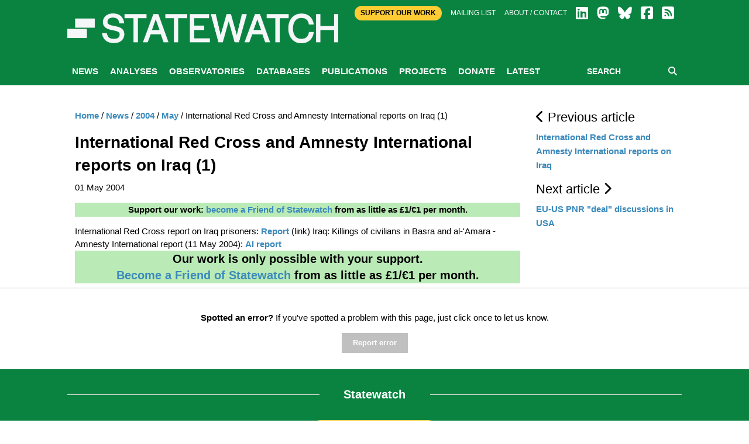

--- FILE ---
content_type: text/css
request_url: https://www.statewatch.org/css/app.css
body_size: 2123
content:
.left{
	float: left;
}
.right{
	float: right;
}
html{
	font-size: 14px;
}
body{
	font-size: 15px;
	font-family: Arial, "Helvetica Neue", Helvetica, sans-serif;
	color:#000000;
	background: url() no-repeat center 186px;
}
a{
	color:#3c8abb;
}
h1,h2,h3{
	font-weight: bold;
	color:#000000;
}
h2{
	font-size: 20px;
}
h3{
	font-size: 18px;
}
.header{
	padding: 0 0 50px;
}
.header-top{
	background-attachment: fixed;
}
.top-bar{
	padding:18px 0;
	background: none;
}
.top-bar .right a{
	display: block;
	float: left;
	margin-left: 15px;
	height: 25px;
	line-height: 25px;
	font-size: 12px;
	color:#fff;
}
.top-bar .btn-top{
	padding:0 10px;
	color:#000000 !important;
	background: #FFCC33;
	border-radius: 25px;
	font-weight: bold;
}
p #small{
	font-size: 1em;
}
.newsletter{
	padding:0 10px;
	color:#000000 !important;
	background: #3c8abb;
	border-radius: 25px;
	z-index: 999999;
}
.btn-donate{
	display: block;
	margin: 0;
	padding: 8px;
	max-width: 100px;
	line-height: 1;
	font-size: 12px;
	text-align: center;
	color:#fff !important;
	background: #3b8abc;
}
.icon-magnify{
	margin: 0 auto;
	width: 47px;
	height: 53px;
	background: url(../images/magnify-glass.png) no-repeat center;
}
.logo-wrap{
	position: relative;
	margin: 0 0 20px;
	padding:15px 0 10px;
}
.logo-wrap:before{
	content: '';
	position: absolute;
	z-index: 0;
	left: 0;
	top: 48px;
	width: 100%;
	border-top:1px solid #55914e;
}
/*.logo-wrap:after{
	left: auto;
	right: 0;
}*/
.logo{
	position: relative;
	z-index: 1;
	display: block;
	overflow: hidden;
	text-indent: -9999px;
	width: 5%;
	height: ;
	background: url(../media/4680/sw-white-logo.png) no-repeat center;
	-webkit-background-size: contain;
	background-size: contain;
}
.slogan{
	margin-bottom: 40px;
	text-align: center;
	color:#55914e;
}
.lead-stories{
	position: relative;
	margin: 14px 0px;
	padding:0 70px;
	overflow-x: visible!important;
	overflow-y: visible!important;
}
.lead-stories .slide{
	width: 100%;
	line-height: 1.1;
	font-size: 28px;
	font-weight: normal;
}
.lead-stories a{
	color:#3d3e3d;
}
.lead-stories .cycle-prev,.lead-stories .cycle-next{
	display: block;
	position: absolute;
	top:50%;
	left:0;
	margin-top:-28px;
	width: 29px;
	height: 57px;
	background: url(../images/arrow-left.png);
	-webkit-background-size: contain;
	background-size: contain;
}
.lead-stories .cycle-next{
	left: auto;
	right: 0;
	background: url(../images/arrow-right.png);
	-webkit-background-size: contain;
	background-size: contain;
}
.section{
	padding: 40px 0 25px; 
}
.section.has-bg{
	background: url() center center;
}
.heading-wrap{
	margin-bottom: 35px;
}
.section-heading{
	margin-bottom: 0px;
	font-size: 15px;
	text-transform: uppercase;
	text-align: center;
	color:#54914d;
}
.header .section-heading{
	margin-bottom: 0;
	padding-bottom: 20px;
	font-size: 15px;
	font-weight: bold;
	font-family: Helvetica Neue,Helvetica,Roboto,Arial,sans-serif;
	color:#3c8abb;
}
.section-desc{
	margin-top: 20px;
	text-align: center;
}
.line.dashed{
	height: 1px;
	line-height: 0;
	font-size: 0;
	border-top:1px dashed #54914d;
}
.line.dashed.gray{
	border-top:1px dashed #cfcfcf;	
}
.nav-wrap{
	background: #0a8341;
}
.main-nav{
	position: relative;
	padding:0;
	height: 49px;
}
.menu-main{
	float: left;
	margin: 0;
	padding: 0;
	list-style: none
}
.menu-main li{
	position: relative;
	margin:0 0px;
	display: inline-block;
	background: #0a8341;
}
.menu-main a{
	display: inline-block;
	padding:17px 8px;
	line-height: 15px;
	font-size: 12px;
	font-weight: bold;
	text-transform: uppercase;
	color:#fff;
}
.menu-main .sub-menu{
	display: none;
	position: absolute;
	left: 0;
	top: 49px;
	margin: 0;
	padding: 0;
	background: #0a8341;
}
.menu-main li:hover > .sub-menu{
	display: block;
}
.menu-main .sub-menu a{
	padding:10px 8px;
	white-space: nowrap;
}
.nav-wrap .columns{
	padding: 0;
}
.btn-menu{
	display: block;
	float: left;
	padding:18px 10px;
	line-height: 15px;
	font-weight: bold;
	color:#fff !important;
}
.btn-menu:hover,.btn-menu:active{
	color: #fff;
}
.btn-menu .fa{
	font-weight: normal;
}
.form-search{
	float: right;
	padding:10px 0;
	width: 170px;
}
.form-search [type="text"]{
	float: left;
	margin: 0;
	padding:7px 8px;
	width: 140px;
	height:29px;
	font-weight: bold;
	color:#fff;
	box-shadow:none;
	border:0;
	background: none;
}
.form-search [type="submit"]{
	float: left;
	width: 29px;
	height: 29px;
	text-align: center;
	color:#fff;
	bottom: 0;
	background: none;
}
.form-search ::-webkit-input-placeholder {
	font-weight: bold;
	color: #fff;
}
.form-search :-moz-placeholder { /* Firefox 18- */
	font-weight: bold;
	color: #fff;  
}
.form-search ::-moz-placeholder {  /* Firefox 19+ */
	font-weight: bold;
	color: #fff;  
}
.form-search :-ms-input-placeholder {  
	font-weight: bold;
	color: #fff;  
}
.meta-date{
	margin-bottom: 15px;
	font-size: 10px;
}
.post-list{
	margin-bottom: 20px;
}
.post-list .column{
	border-left:1px dashed #54914d;
}
.post-list .column:first-child{
	border-left:0;
}
.post-list .post{
	padding:10px 10px 20px;
}
.post .img{
	display: block;
	margin-bottom: 20px;
}
.post .img img{
	width: 100%;
	height: auto;
}
.post .bd{
	overflow: hidden;
}
.post .title{
	display: block;
	margin: 0 0 15px;
	font-size: 15px;
	font-weight: bold;
	color:#000000;
}
.cats{
	font-size: 12px;
	font-weight: bold;
}
.logo-footer span{
	position: relative;
	z-index: 1;
	display: block;
	margin:0 auto;
	max-width: 190px;
	padding-left: 0px;
	height: 37px;
	line-height: 37px;
	font-size: 20px;
	font-weight: bold;
	font-family: Arial, sans-serif;
	text-align: center;
	color:#54914d;
	background: url() no-repeat 14px center;
	-webkit-background-size: auto 30px;
	background-size: auto 30px;
}
.logo-footer{
	position: relative;
	margin: 25px 0 40px;
}
.logo-footer:before,.logo-footer:after{
	content: '';
	position: absolute;
	z-index: 0;
	left: 0;
	top: 18px;
	width: 41%;
	border-top:1px solid #dddcdc;
}
.logo-footer:after{
	left: auto;
	right: 0;
}
.footer{
	position: relative;
	background: url(../images/bg1.png) center center;
}
.footer .bottom{
	position: relative;
	padding-bottom: 30px;
	min-height: 170px
}
.footer .float-left,.footer .float-right{
	position: relative;
	z-index: 1;
	width: 50%;
	text-align: center;
}
.footer .bd{
	position: absolute;
	z-index: 0;
	left: 0;
	top: 0px;
	width: 100%;

}
.footer .section-heading{
	margin-bottom: 10px;
	color:#4a4a4a;
	text-align: center;
}
.form-newsletter{
	margin:0 auto;
	max-width: 40%;
}
.form-newsletterbody{
	margin:0 auto;
	max-width: 100%;
	text-align: left;
}
.social-icon{
	display: inline-block;
	margin-top: 25px;
	font-size: 12px;
	color:#3b8abc;
	width:64px;
}
.social-icon .fa{
	display: block;
	margin-bottom: 5px;
	font-size: 50px;
}
.form-newsletter [type="text"]{
	margin-bottom: 17px;
	padding:12px 15px;
	height: 48px;
	font-size: 18px;
	font-weight: bold;
	text-align: center;
	color:#8d8e8d;
	border:0;
	background: #f7f7f7;
	box-shadow: none;
}
.form-newsletter [type="submit"]{
	display: block;
	margin:0 auto;
	width: 100px;
	height: 25px;
	color:#fff;
	text-align: center;
	border:0;
	background: #3b8abc;
}
.form-newsletter ::-webkit-input-placeholder {
	color: #8d8e8d;
}
.form-newsletter :-moz-placeholder { /* Firefox 18- */
	color: #8d8e8d;  
}
.form-newsletter ::-moz-placeholder {  /* Firefox 19+ */
	color: #8d8e8d;  
}
.form-newsletter :-ms-input-placeholder {  
	color: #8d8e8d;  
}
.copyright{
	padding: 20px 0px;
	font-size: 14px;
	color:#828384;
	text-align: center;
}
.copyright .text1{
	font-size: 11px;
	color:#353636;
}
.section .more{
	display: block;
	float: right;
	line-height: 16px;
	font-weight: bold;
	color:#0a8341;
}
.btn-guide-wrap{
	padding:30px 0;
	text-align: center;
}
.btn{
	display: inline-block;
	padding:10px 18px;
	font-weight: bold;
	color:#fff;
	background: #54914d;
}
.btn:hover{
	color:#fff;
}
/*Responsive*/
/* Small only */
@media screen and (max-width: 39.9375em) {
	.header{
		padding:0 0 20px;
	}
	.logo{
		width: 300px;
		height: 80px;
	}
	.lead-stories{
		padding: 0 25px;
	}
	.lead-stories .slide{
		font-size: 25px;
	}
	.lead-stories .cycle-prev, .lead-stories .cycle-next{
		width: 15px;
		height: 30px;
	}
	.post .img{
		
	}
	.footer .float-left, .footer .float-right{
		width: 50%;
	}
	.footer .bd{
		clear:both;
		position: relative;
		top: auto;
		left: auto;
		padding-top: 30px;
	}
	.form-newsletter{
		max-width: 90%
	}
	.main-nav{
		
	}
	.menu-main.show{
		display: block !important;
	}
	.menu-main{
		position: absolute;
		top: 48px;
		left: 0;
		padding:10px 0;
		width: 100%;
		background: #0a8341;
	}
	.menu-main li{
		display: block;
		margin: 0;
	}
	.menu-main a{
		display: block;
		padding:10px;
	}
	.menu-main .sub-menu{
		position: relative;
		display: block !important;
		left: auto;
		top: auto;
		background: none;
	}
	.menu-main .sub-menu a{
		padding-left: 30px;
		text-transform: none;
	}
	.btn-donate{
		margin:0 auto;
	}
}

.pagination li {
	display: inline-block !important;
}

/* Medium only */
@media screen and (min-width: 40em) and (max-width: 63.9375em) {
	.menu-main{
		display: block !important;
	}
}

div.slide > a {
	white-space:normal;
}

--- FILE ---
content_type: text/css
request_url: https://www.statewatch.org/css/print.css
body_size: 9
content:
.nav-wrap,.top-bar-right,.footer,.side-nav,.breadcrumb{    display:none;}.logo{    padding-left:0;}.section{    padding:15px 0;}a:after{display:none;}

--- FILE ---
content_type: application/javascript
request_url: https://www.statewatch.org/scripts/sw.js?v=9
body_size: 361
content:
$(document).ready(function () {
    function resizePods() {
        resetAndResize(".rowMatch");
    }

    function resetAndResize(cssClass) {
        $(cssClass).attr("style", "height:auto");
        setEqualHeight(cssClass);
    }

    $(".adv-toggle").click(function () {
        console.log("dasd");
        $(".adv-form").slideToggle();
    });

    $(window).resize(function () {
        resizePods();
    });
	
	$(".js-tag-toggle").click(function(){
		$(".chk-tags").slideToggle();
	});
});

--- FILE ---
content_type: application/javascript
request_url: https://www.statewatch.org/js/app.js
body_size: 557
content:
$(document).foundation();

jQuery(document).ready(function($) {
	
	$('.btn-menu').click(function(event){

		event.preventDefault();
	
		$('.menu-main').toggleClass('show');

	});
	$('.post-list .column').matchHeight();

	$('.list-pagination.pagination').find('li').hide();
	var activeLi = $('.list-pagination.pagination').find('li.active');
	$(activeLi).show();
	$('.list-pagination.pagination').find('li.prev').show();
	$('.list-pagination.pagination').find('li.next').show();
	$(activeLi).prev().show();
	$(activeLi).prev().prev().show();
	$(activeLi).prev().prev().prev().show();
	$(activeLi).next().show();
	$(activeLi).next().next().show();
	$(activeLi).next().next().next().show();
});